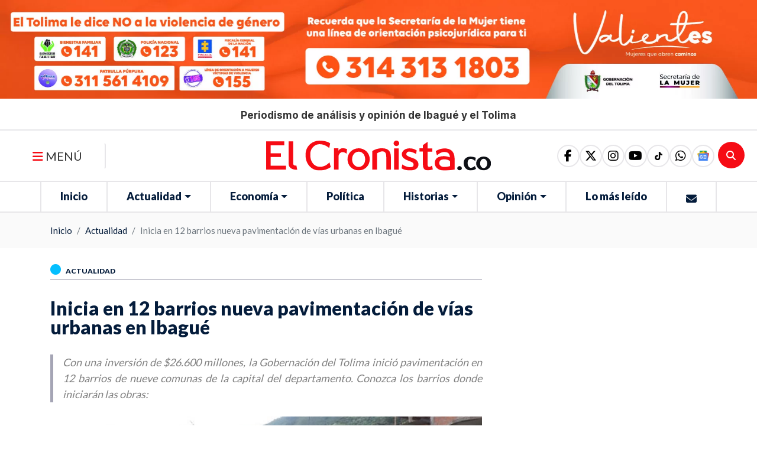

--- FILE ---
content_type: text/html; charset=utf-8
request_url: https://www.google.com/recaptcha/api2/aframe
body_size: 268
content:
<!DOCTYPE HTML><html><head><meta http-equiv="content-type" content="text/html; charset=UTF-8"></head><body><script nonce="zTlPaWTa3FJXCtPI-AuKGQ">/** Anti-fraud and anti-abuse applications only. See google.com/recaptcha */ try{var clients={'sodar':'https://pagead2.googlesyndication.com/pagead/sodar?'};window.addEventListener("message",function(a){try{if(a.source===window.parent){var b=JSON.parse(a.data);var c=clients[b['id']];if(c){var d=document.createElement('img');d.src=c+b['params']+'&rc='+(localStorage.getItem("rc::a")?sessionStorage.getItem("rc::b"):"");window.document.body.appendChild(d);sessionStorage.setItem("rc::e",parseInt(sessionStorage.getItem("rc::e")||0)+1);localStorage.setItem("rc::h",'1769126006155');}}}catch(b){}});window.parent.postMessage("_grecaptcha_ready", "*");}catch(b){}</script></body></html>